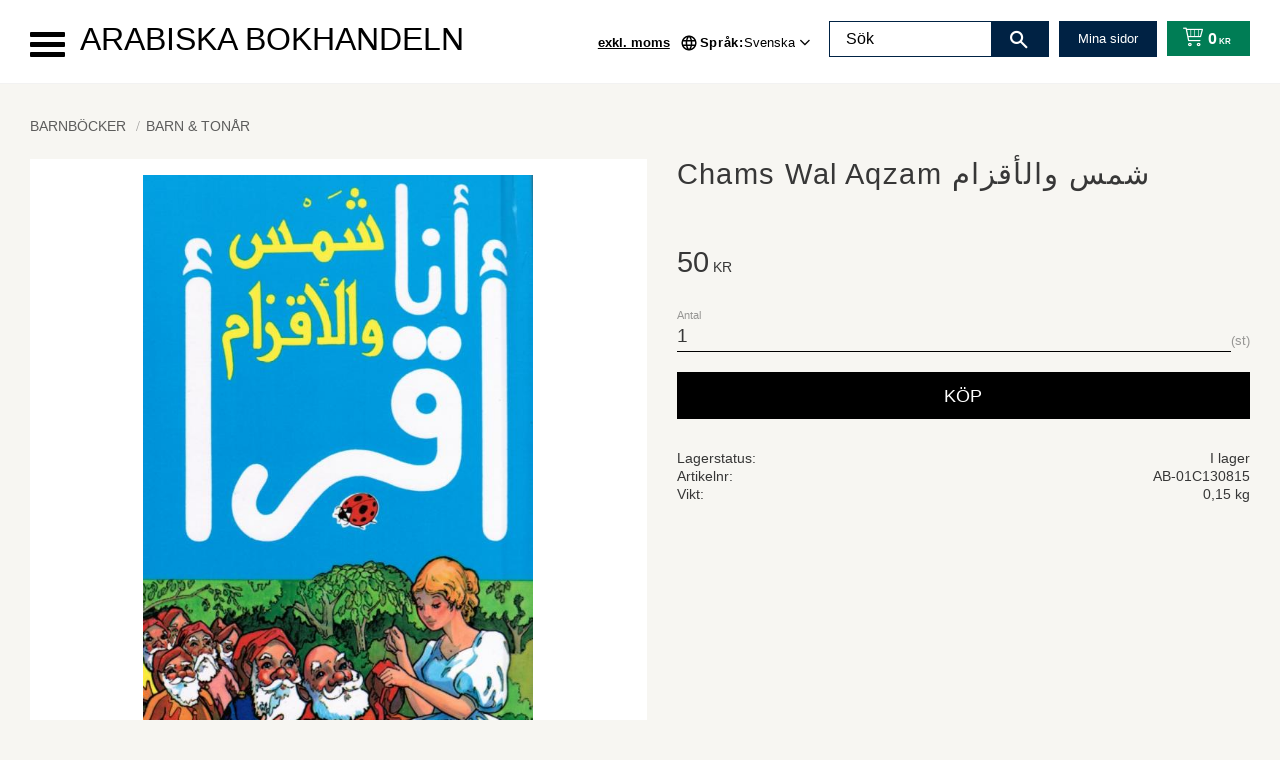

--- FILE ---
content_type: text/css
request_url: https://cdn.starwebserver.se/shops/arabiskabokhandeln/themes/william/css/shop-custom.min.css?_=1757087568
body_size: 5027
content:
body,button,html,input,select,textarea{font-family:Arial,sans-serif}.save-percent-info,.slideshow-block .caption,h1,h2,h3,h4{font-family:Arial,sans-serif}#page-container{overflow:hidden}.slideshow-media{min-height:fit-content;max-height:fit-content}#mobile-menu{top:17px}@media only screen and (max-width:1300px){#mobile-menu{display:block}}@media only screen and (max-width:1300px){.header-item .menu-block{display:none}}#mobile-menu span,#mobile-menu span:after,#mobile-menu span:before{background:#000}[dir=rtl] .header-region .block{margin-right:15px;margin-left:0}[dir=rtl].mobile-menu-with-left-push .off-canvas-nav{right:auto}[dir=rtl].mobile-menu-with-left-push.has-visible-off-canvas-nav #page-container{-webkit-transform:translate3d(240px,0,0);transform:translate3d(240px,0,0)}.theme-color-scheme-2 .site-header{background-color:#fff;max-width:1600px;direction:ltr}.theme-color-scheme-2 .site-header .site-header-wrapper{background-color:inherit;color:#000;border-bottom:1px solid #f2f2f2;padding-top:10px}@media only screen and (max-width:980px){.theme-color-scheme-2 .site-header .site-header-wrapper{padding-top:0}}.theme-color-scheme-2 .site-header .site-header-wrapper:after{content:"";position:absolute;height:100%;inset:0 -50vw;z-index:-1;background:inherit;border-bottom:1px solid #f2f2f2}@media only screen and (max-width:980px){.theme-color-scheme-2 .site-header .site-header-wrapper:after{display:none}}.theme-color-scheme-2 .site-header .site-header-wrapper .header-items p,.theme-color-scheme-2 .site-header .site-header-wrapper .header-items a,.theme-color-scheme-2 .site-header .site-header-wrapper .header-items h1,.theme-color-scheme-2 .site-header .site-header-wrapper .header-items h2,.theme-color-scheme-2 .site-header .site-header-wrapper .header-items h3,.theme-color-scheme-2 .site-header .site-header-wrapper .header-items span,.theme-color-scheme-2 .site-header .site-header-wrapper .header-items option,.theme-color-scheme-2 .site-header .site-header-wrapper .header-items select,.theme-color-scheme-2 .site-header .site-header-wrapper .header-items ::after{color:#000}.theme-color-scheme-2 .site-header .site-header-wrapper .header-items .header-item-2{padding-top:5px;margin-bottom:-24px}@media only screen and (max-width:1414px){.theme-color-scheme-2 .site-header .site-header-wrapper .header-items .header-item-2{margin-bottom:-11px}}@media only screen and (max-width:980px){.theme-color-scheme-2 .site-header .site-header-wrapper .header-items .header-item-2{margin-bottom:-7px}}.theme-color-scheme-2 .site-header .site-header-wrapper .header-items .header-item-2 .header-region{align-items:start}.theme-color-scheme-2 .site-header .site-header-wrapper .header-items .header-item-2 #home{display:flex;align-items:center;justify-content:center}.theme-color-scheme-2 .site-header .site-header-wrapper .header-items .header-item-2 #home #shop-logo{width:auto;height:80px}@media only screen and (max-width:1414px){.theme-color-scheme-2 .site-header .site-header-wrapper .header-items .header-item-2 #home #shop-logo{width:auto;height:60px}}@media only screen and (max-width:1300px){.theme-color-scheme-2 .site-header .site-header-wrapper .header-items .header-item-2 #home #shop-logo{max-width:auto;width:auto;height:53px;margin-left:50px;transform:none}}@media only screen and (max-width:480px){.theme-color-scheme-2 .site-header .site-header-wrapper .header-items .header-item-2 #home #shop-logo{height:30px}}.theme-color-scheme-2 .site-header .site-header-wrapper .header-items .header-item-2 .menu-block-with-flyout-menu .menu-level-1{padding-top:10px}.theme-color-scheme-2 .site-header .site-header-wrapper .header-items .header-item-2 .menu-block-with-flyout-menu .menu-level-1>.menu-item.menu-level-1-item{position:relative;display:flex;align-items:center;justify-content:center}.theme-color-scheme-2 .site-header .site-header-wrapper .header-items .header-item-2 .menu-block-with-flyout-menu .menu-level-1>.menu-item.menu-level-1-item:after{content:"|";font-size:.8rem;color:#333;margin-left:5px;margin-right:5px;display:inline}.theme-color-scheme-2 .site-header .site-header-wrapper .header-items .header-item-2 .menu-block-with-flyout-menu .menu-level-1>.menu-item.menu-level-1-item:last-child{margin-right:10px}.theme-color-scheme-2 .site-header .site-header-wrapper .header-items .header-item-2 .menu-block-with-flyout-menu .menu-level-1>.menu-item.menu-level-1-item:last-child:after{display:none}.theme-color-scheme-2 .site-header .site-header-wrapper .header-items .header-item-2 .menu-block-with-flyout-menu .menu-level-1>.menu-item.menu-level-1-item .menu-title.menu-level-1-title{text-transform:initial;font-size:.8rem;font-weight:700;padding:0;display:flex}.theme-color-scheme-2 .site-header .site-header-wrapper .header-items .header-item-2 .menu-block-with-flyout-menu .menu-level-1>.menu-item.menu-level-1-item .menu-title.menu-level-1-title:hover{text-decoration:underline}.theme-color-scheme-2 .site-header .site-header-wrapper .header-items .header-item-2 .menu-block-with-flyout-menu .menu-level-1>.menu-item.menu-level-1-item .menu-title.menu-level-1-title.has-children{padding-right:20px}.theme-color-scheme-2 .site-header .site-header-wrapper .header-items .header-item-2 .menu-block-with-flyout-menu .menu-level-1>.menu-item.menu-level-1-item .menu-title.menu-level-1-title.has-children:after{top:2px;right:2px;color:#333}.theme-color-scheme-2 .site-header .site-header-wrapper .header-items .header-item-2 .menu-block-with-flyout-menu .menu-level-2{top:90%;padding:0;left:0}.theme-color-scheme-2 .site-header .site-header-wrapper .header-items .header-item-2 .menu-block-with-flyout-menu .menu-level-3,.theme-color-scheme-2 .site-header .site-header-wrapper .header-items .header-item-2 .menu-block-with-flyout-menu .menu-level-4{transition:all 0.2s ease 220ms;background-color:#fff;box-shadow:1px 1px 2px #ccc;padding:1rem 0;right:auto;left:0;top:-20px}.theme-color-scheme-2 .site-header .site-header-wrapper .header-items .header-item-2 .menu-block-with-flyout-menu .menu-level-2,.theme-color-scheme-2 .site-header .site-header-wrapper .header-items .header-item-2 .menu-block-with-flyout-menu .menu-level-3,.theme-color-scheme-2 .site-header .site-header-wrapper .header-items .header-item-2 .menu-block-with-flyout-menu .menu-level-4{width:calc(100% - 20px);min-width:200px;white-space:nowrap;background:#fff}.theme-color-scheme-2 .site-header .site-header-wrapper .header-items .header-item-2 .menu-block-with-flyout-menu .menu-level-2 .menu-item,.theme-color-scheme-2 .site-header .site-header-wrapper .header-items .header-item-2 .menu-block-with-flyout-menu .menu-level-3 .menu-item,.theme-color-scheme-2 .site-header .site-header-wrapper .header-items .header-item-2 .menu-block-with-flyout-menu .menu-level-4 .menu-item{padding:0;width:100%}.theme-color-scheme-2 .site-header .site-header-wrapper .header-items .header-item-2 .menu-block-with-flyout-menu .menu-level-2 .menu-item>.menu-title,.theme-color-scheme-2 .site-header .site-header-wrapper .header-items .header-item-2 .menu-block-with-flyout-menu .menu-level-3 .menu-item>.menu-title,.theme-color-scheme-2 .site-header .site-header-wrapper .header-items .header-item-2 .menu-block-with-flyout-menu .menu-level-4 .menu-item>.menu-title{color:#000;text-transform:initial}.theme-color-scheme-2 .site-header .site-header-wrapper .header-items .header-item-2 .menu-block-with-flyout-menu .menu-level-2 .menu-item>.menu-title:hover,.theme-color-scheme-2 .site-header .site-header-wrapper .header-items .header-item-2 .menu-block-with-flyout-menu .menu-level-3 .menu-item>.menu-title:hover,.theme-color-scheme-2 .site-header .site-header-wrapper .header-items .header-item-2 .menu-block-with-flyout-menu .menu-level-4 .menu-item>.menu-title:hover{text-decoration:underline}.theme-color-scheme-2 .site-header .site-header-wrapper .header-items .header-item-2 .menu-block-with-flyout-menu .menu-level-2 .menu-item>.menu-title:after,.theme-color-scheme-2 .site-header .site-header-wrapper .header-items .header-item-2 .menu-block-with-flyout-menu .menu-level-3 .menu-item>.menu-title:after,.theme-color-scheme-2 .site-header .site-header-wrapper .header-items .header-item-2 .menu-block-with-flyout-menu .menu-level-4 .menu-item>.menu-title:after{color:#000;right:10px}.theme-color-scheme-2 .site-header .site-header-wrapper .header-items .header-item-2 .menu-block-with-flyout-menu .menu-title{background-color:transparent}.theme-color-scheme-2 .site-header .site-header-wrapper .header-items .header-item-2 .vat-selector-block{margin-left:0;color:#000;margin-top:9px}@media only screen and (max-width:980px){.theme-color-scheme-2 .site-header .site-header-wrapper .header-items .header-item-2 .vat-selector-block{display:none!important}}.theme-color-scheme-2 .site-header .site-header-wrapper .header-items .header-item-2 .vat-selector-block p{display:flex;margin:0}.theme-color-scheme-2 .site-header .site-header-wrapper .header-items .header-item-2 .vat-selector-block a{text-transform:initial;font-size:.8rem;padding-bottom:0;font-weight:700;color:#000;padding:0;text-decoration:underline}.theme-color-scheme-2 .site-header .site-header-wrapper .header-items .header-item-2 .vat-selector-block span{display:none;margin-right:.25rem;font-size:.8rem}.theme-color-scheme-2 .site-header .site-header-wrapper .header-items .header-item-2 .vat-selector-block span:after{content:":"}.theme-color-scheme-2 .site-header .site-header-wrapper .header-items .header-item-2 .language-block{margin-top:9px;display:flex;align-items:center;gap:3px;margin-left:10px}@media only screen and (max-width:980px){.theme-color-scheme-2 .site-header .site-header-wrapper .header-items .header-item-2 .language-block{display:none}}.theme-color-scheme-2 .site-header .site-header-wrapper .header-items .header-item-2 .language-block h3{display:block;color:#000;font-size:.8rem;font-weight:700;line-height:100%;margin:0;display:flex;align-items:center;justify-content:center;line-height:2}.theme-color-scheme-2 .site-header .site-header-wrapper .header-items .header-item-2 .language-block h3:before{content:"";background-image:url("data:image/svg+xml,%3Csvg xmlns='http://www.w3.org/2000/svg' width='18' height='18' fill='%23000000' viewBox='0 -960 960 960'%3E%3Cpath d='M480-80q-82 0-155-31.5t-127.5-86Q143-252 111.5-325T80-480q0-83 31.5-155.5t86-127Q252-817 325-848.5T480-880q83 0 155.5 31.5t127 86q54.5 54.5 86 127T880-480q0 82-31.5 155t-86 127.5q-54.5 54.5-127 86T480-80Zm0-82q26-36 45-75t31-83H404q12 44 31 83t45 75Zm-104-16q-18-33-31.5-68.5T322-320H204q29 50 72.5 87t99.5 55Zm208 0q56-18 99.5-55t72.5-87H638q-9 38-22.5 73.5T584-178ZM170-400h136q-3-20-4.5-39.5T300-480q0-21 1.5-40.5T306-560H170q-5 20-7.5 39.5T160-480q0 21 2.5 40.5T170-400Zm216 0h188q3-20 4.5-39.5T580-480q0-21-1.5-40.5T574-560H386q-3 20-4.5 39.5T380-480q0 21 1.5 40.5T386-400Zm268 0h136q5-20 7.5-39.5T800-480q0-21-2.5-40.5T790-560H654q3 20 4.5 39.5T660-480q0 21-1.5 40.5T654-400Zm-16-240h118q-29-50-72.5-87T584-782q18 33 31.5 68.5T638-640Zm-234 0h152q-12-44-31-83t-45-75q-26 36-45 75t-31 83Zm-200 0h118q9-38 22.5-73.5T376-782q-56 18-99.5 55T204-640Z'/%3E%3C/svg%3E");background-repeat:no-repeat;width:18px;height:18px;display:inline-block;margin-right:2px;line-height:100%}.theme-color-scheme-2 .site-header .site-header-wrapper .header-items .header-item-2 .language-block h3:after{content:":";font-size:inherit;color:inherit}.theme-color-scheme-2 .site-header .site-header-wrapper .header-items .header-item-2 .language-block select{color:#000;padding-bottom:0;text-transform:initial;font-size:.8rem;font-weight:400;padding-right:18px;line-height:100%}.theme-color-scheme-2 .site-header .site-header-wrapper .header-items .header-item-2 .language-block select:hover{text-decoration:underline}.theme-color-scheme-2 .site-header .site-header-wrapper .header-items .header-item-2 .language-block .control:after{color:#000;font-size:1.1rem;right:0}.theme-color-scheme-2 .site-header .site-header-wrapper .header-items .header-item-2 .toggle-fullwidth-search{margin:0 auto;position:static;margin-left:1rem;margin-right:.5rem;width:auto;height:auto;background:#024;padding:16px 1.2rem;padding-left:1rem;gap:5px;display:none}@media only screen and (max-width:980px){.theme-color-scheme-2 .site-header .site-header-wrapper .header-items .header-item-2 .toggle-fullwidth-search{display:flex;padding:16px 0;background:#fff}}.theme-color-scheme-2 .site-header .site-header-wrapper .header-items .header-item-2 .toggle-fullwidth-search span{display:block;color:#fff;font-size:.8rem;line-height:100%;display:none}@media only screen and (max-width:500px){.theme-color-scheme-2 .site-header .site-header-wrapper .header-items .header-item-2 .toggle-fullwidth-search span{display:none}}.theme-color-scheme-2 .site-header .site-header-wrapper .header-items .header-item-2 .toggle-fullwidth-search:after{display:block;margin:auto;color:#fff;font-size:1rem;line-height:74%}@media only screen and (max-width:980px){.theme-color-scheme-2 .site-header .site-header-wrapper .header-items .header-item-2 .toggle-fullwidth-search:after{color:#000}}.theme-color-scheme-2 .site-header .site-header-wrapper .header-items .header-item-2 .search-block{margin:0 auto;position:static;margin-left:1rem;margin-right:10px;max-width:220px;width:100%;border:1px solid #024;display:flex}@media only screen and (max-width:980px){.theme-color-scheme-2 .site-header .site-header-wrapper .header-items .header-item-2 .search-block{display:none}}.theme-color-scheme-2 .site-header .site-header-wrapper .header-items .header-item-2 .search-block .content,.theme-color-scheme-2 .site-header .site-header-wrapper .header-items .header-item-2 .search-block form,.theme-color-scheme-2 .site-header .site-header-wrapper .header-items .header-item-2 .search-block input,.theme-color-scheme-2 .site-header .site-header-wrapper .header-items .header-item-2 .search-block .control{height:100%}.theme-color-scheme-2 .site-header .site-header-wrapper .header-items .header-item-2 .search-block form{display:flex;gap:0}.theme-color-scheme-2 .site-header .site-header-wrapper .header-items .header-item-2 .search-block.show-slidein-object{opacity:1;pointer-events:all}.theme-color-scheme-2 .site-header .site-header-wrapper .header-items .header-item-2 .search-block .content{overflow:hidden;width:100%;height:100%;width:100%}.theme-color-scheme-2 .site-header .site-header-wrapper .header-items .header-item-2 .search-block .field-wrap{flex:1;height:100%}.theme-color-scheme-2 .site-header .site-header-wrapper .header-items .header-item-2 .search-block input{padding:10px 5px;color:#000;font-size:1rem;background:rgba(255,255,255,.6);overflow:hidden;height:100%;transition:background 0.5s linear;border-top-left-radius:0;border-bottom-left-radius:0;font-size:1rem;padding:8px 1rem}.theme-color-scheme-2 .site-header .site-header-wrapper .header-items .header-item-2 .search-block input:hover,.theme-color-scheme-2 .site-header .site-header-wrapper .header-items .header-item-2 .search-block input:focus{background:#fff}.theme-color-scheme-2 .site-header .site-header-wrapper .header-items .header-item-2 .search-block input::placeholder{opacity:1;color:#000}.theme-color-scheme-2 .site-header .site-header-wrapper .header-items .header-item-2 .search-block button{padding:.5rem 1.2rem;background:#024}.theme-color-scheme-2 .site-header .site-header-wrapper .header-items .header-item-2 .search-block button:after{color:#fff}.theme-color-scheme-2 .site-header .site-header-wrapper .header-items .header-item-2 .class-mypages{margin:0}.theme-color-scheme-2 .site-header .site-header-wrapper .header-items .header-item-2 .class-mypages .column p{margin:0}.theme-color-scheme-2 .site-header .site-header-wrapper .header-items .header-item-2 .class-mypages .column a{margin:0;padding:5px 1.2rem;height:36px;background:#024;color:#fff;font-size:.8rem;text-transform:initial;display:block}@media only screen and (max-width:980px){.theme-color-scheme-2 .site-header .site-header-wrapper .header-items .header-item-2 .class-mypages .column a{background:#fff;padding:10px 0;font-size:0}.theme-color-scheme-2 .site-header .site-header-wrapper .header-items .header-item-2 .class-mypages .column a:before{content:"";background-repeat:no-repeat;width:22px;height:22px;display:inline-block;margin-right:2px;line-height:100%;background-image:url("data:image/svg+xml,%3Csvg xmlns='http://www.w3.org/2000/svg' width='22' height='22' viewBox='0 96 960 960'%3E%3Cpath fill='%23000000' d='M222 801q63-44 125-67.5T480 710q71 0 133.5 23.5T739 801q44-54 62.5-109T820 576q0-145-97.5-242.5T480 236q-145 0-242.5 97.5T140 576q0 61 19 116t63 109Zm257.814-195Q422 606 382.5 566.314q-39.5-39.686-39.5-97.5t39.686-97.314q39.686-39.5 97.5-39.5t97.314 39.686q39.5 39.686 39.5 97.5T577.314 566.5q-39.686 39.5-97.5 39.5Zm.654 370Q398 976 325 944.5q-73-31.5-127.5-86t-86-127.266Q80 658.468 80 575.734T111.5 420.5q31.5-72.5 86-127t127.266-86q72.766-31.5 155.5-31.5T635.5 207.5q72.5 31.5 127 86t86 127.032q31.5 72.532 31.5 155T848.5 731q-31.5 73-86 127.5t-127.032 86q-72.532 31.5-155 31.5ZM480 916q55 0 107.5-16T691 844q-51-36-104-55t-107-19q-54 0-107 19t-104 55q51 40 103.5 56T480 916Zm0-370q34 0 55.5-21.5T557 469q0-34-21.5-55.5T480 392q-34 0-55.5 21.5T403 469q0 34 21.5 55.5T480 546Zm0-77Zm0 374Z'/%3E%3C/svg%3E")}}.theme-color-scheme-2 .site-header .site-header-wrapper .header-items .header-item-2 .cart-block{background:#024;background:#007d55;padding:5px 1.2rem;padding-left:.5rem;position:relative;margin-left:10px}.theme-color-scheme-2 .site-header .site-header-wrapper .header-items .header-item-2 .cart-block p,.theme-color-scheme-2 .site-header .site-header-wrapper .header-items .header-item-2 .cart-block a,.theme-color-scheme-2 .site-header .site-header-wrapper .header-items .header-item-2 .cart-block h1,.theme-color-scheme-2 .site-header .site-header-wrapper .header-items .header-item-2 .cart-block h2,.theme-color-scheme-2 .site-header .site-header-wrapper .header-items .header-item-2 .cart-block h3,.theme-color-scheme-2 .site-header .site-header-wrapper .header-items .header-item-2 .cart-block span,.theme-color-scheme-2 .site-header .site-header-wrapper .header-items .header-item-2 .cart-block option,.theme-color-scheme-2 .site-header .site-header-wrapper .header-items .header-item-2 .cart-block select,.theme-color-scheme-2 .site-header .site-header-wrapper .header-items .header-item-2 .cart-block ::after{color:#fff}.theme-color-scheme-2 .site-header .site-header-wrapper .header-items .header-item-2 .cart-block .quantity span{color:#fff}.theme-color-scheme-2 .site-header .site-header-wrapper .header-items .header-item-2 .cart-block .cart-item-count{position:absolute;top:-5px;right:0}.theme-color-scheme-2 .site-header .site-header-wrapper .header-items .header-item-2 .cart-block .cart-item-count span{background:#000;color:#fff}.theme-color-scheme-2 .site-header .site-header-wrapper .header-items .header-item-2 .cart-block .price{font-size:1rem;font-weight:700;margin-top:auto;margin-bottom:auto;line-height:1}.theme-color-scheme-2 .site-header .site-header-wrapper .header-items .header-item-2 .cart-block .cart-icon{height:20px}.theme-color-scheme-2 .site-header .site-header-wrapper .header-items .header-item-2 .cart-block .cart-icon:before{font-size:20px}.theme-color-scheme-2 .site-header .site-header-wrapper .header-items .header-item-3{display:flex;padding:5px 0 15px}.theme-color-scheme-2 .site-header .site-header-wrapper .header-items .header-item-3 .menu-block-with-mega-dropdown-menu{justify-content:left;align-items:end;margin:auto 0;background:transparent;isolation:isolate;width:100%;margin-right:auto;margin-left:275px}.theme-color-scheme-2 .site-header .site-header-wrapper .header-items .header-item-3 .menu-block-with-mega-dropdown-menu li.menu-item a{color:#fff}.theme-color-scheme-2 .site-header .site-header-wrapper .header-items .header-item-3 .menu-block-with-mega-dropdown-menu ul.menu-level-1{display:flex;flex-wrap:wrap;justify-content:flex-end;width:100%;gap:1rem}@media only screen and (max-width:1414px){.theme-color-scheme-2 .site-header .site-header-wrapper .header-items .header-item-3 .menu-block-with-mega-dropdown-menu ul.menu-level-1{gap:1rem}}.theme-color-scheme-2 .site-header .site-header-wrapper .header-items .header-item-3 .menu-block-with-mega-dropdown-menu ul.menu-level-1 li.menu-level-1-item.has-children a.menu-level-1-title{padding-right:1.4rem}.theme-color-scheme-2 .site-header .site-header-wrapper .header-items .header-item-3 .menu-block-with-mega-dropdown-menu ul.menu-level-1 li.menu-level-1-item.has-children a.menu-level-1-title:before{position:absolute;top:12%;right:.2rem;bottom:auto;content:"\e900";font-family:swt;font-size:1.2rem;speak:none;font-style:normal;font-weight:700;font-variant:normal;text-transform:none;line-height:1;-webkit-font-smoothing:antialiased;-moz-osx-font-smoothing:grayscale;opacity:.8}.theme-color-scheme-2 .site-header .site-header-wrapper .header-items .header-item-3 .menu-block-with-mega-dropdown-menu ul.menu-level-1 li.menu-level-1-item:hover a.menu-level-1-title{background-color:none;color:#b3995d;text-decoration-color:#b3995d;text-decoration:underline;text-underline-offset:3px}.theme-color-scheme-2 .site-header .site-header-wrapper .header-items .header-item-3 .menu-block-with-mega-dropdown-menu ul.menu-level-1 li.menu-level-1-item:first-child a.menu-level-1-title{border-left:0}.theme-color-scheme-2 .site-header .site-header-wrapper .header-items .header-item-3 .menu-block-with-mega-dropdown-menu ul.menu-level-1 li.menu-level-1-item a.menu-level-1-title{display:flex;align-items:center;justify-content:center;letter-spacing:.02rem;width:fit-content;padding:0;text-transform:initial;font-size:.95rem;color:#000;font-weight:600;text-align:center;align-self:center;opacity:1;text-decoration:none;transition:font-weight 0s ease,opacity 0.25s ease-in-out,text-decoration 0.2s ease;position:relative;background:none}@media only screen and (max-width:1414px){.theme-color-scheme-2 .site-header .site-header-wrapper .header-items .header-item-3 .menu-block-with-mega-dropdown-menu ul.menu-level-1 li.menu-level-1-item a.menu-level-1-title{font-size:.8rem;letter-spacing:0}}.theme-color-scheme-2 .site-header .site-header-wrapper .header-items .header-item-3 .menu-block-with-mega-dropdown-menu ul.menu-level-1 li.menu-level-1-item a.menu-level-1-title:hover{background-color:none;color:#b3995d;text-decoration-color:#b3995d;text-decoration:underline;text-underline-offset:3px}.theme-color-scheme-2 .site-header .site-header-wrapper .header-items .header-item-3 .menu-block-with-mega-dropdown-menu ul.menu-level-2{overflow:visible;overscroll-behavior:contain;max-height:60vh;right:0;left:0;width:100%;margin:auto;background:#fff;justify-content:center;align-items:start;display:grid;grid-template-columns:repeat(auto-fit,minmax(calc(25% - 1rem),1fr));padding:2rem;margin-top:0;z-index:2;border-top-left-radius:0;gap:5px;border-top:0}.theme-color-scheme-2 .site-header .site-header-wrapper .header-items .header-item-3 .menu-block-with-mega-dropdown-menu ul.menu-level-2 li.menu-level-2-item{width:100%;margin:0;padding:.2rem 0;height:fit-content}.theme-color-scheme-2 .site-header .site-header-wrapper .header-items .header-item-3 .menu-block-with-mega-dropdown-menu ul.menu-level-2 li.menu-level-2-item a.menu-level-2-title{text-transform:initial;line-height:1.2;color:#000;font-weight:400;border-radius:3px;width:fit-content;position:relative;transition:background 0.2s ease;font-size:1rem;isolation:isolate;text-transform:initial;display:flex;align-items:start;row-gap:.2rem;flex-direction:column;opacity:1}.theme-color-scheme-2 .site-header .site-header-wrapper .header-items .header-item-3 .menu-block-with-mega-dropdown-menu ul.menu-level-2 li.menu-level-2-item a.menu-level-2-title:hover{background-color:none;color:#b3995d;text-decoration-color:#b3995d;text-decoration:underline;text-underline-offset:3px}.theme-color-scheme-2 .site-header .site-header-wrapper .header-items .header-item-3 .menu-block-with-mega-dropdown-menu ul.menu-level-3 li.menu-level-3-item{display:none;width:100%;margin:0;padding:.2rem 0;height:fit-content}.theme-color-scheme-2 .site-header .site-header-wrapper .header-items .header-item-3 .menu-block-with-mega-dropdown-menu ul.menu-level-3 li.menu-level-3-item a.menu-level-3-title{text-transform:initial;line-height:1.2;color:#000;border-radius:3px;width:fit-content;position:relative;transition:background 0.2s ease;font-size:.8rem;isolation:isolate;text-transform:initial;display:flex;align-items:start;row-gap:.2rem;flex-direction:column;opacity:1}.theme-color-scheme-2 .site-header .site-header-wrapper .header-items .header-item-3 .menu-block-with-mega-dropdown-menu ul.menu-level-3 li.menu-level-3-item a.menu-level-3-title:hover{text-decoration:underline}#content.site-content{max-width:1600px;background:#f7f6f2}#content.site-content .slideshow-block{margin-left:0;margin-right:0}html.theme-color-scheme-2{background:#f7f6f2!important}[dir=rtl] #site-footer{direction:ltr}[dir=rtl] #site-footer .text-block,[dir=rtl] #site-footer .menu-block{direction:rtl}#site-footer{background-color:#fff;color:#fff;display:flex;justify-content:center;position:relative;border-top:1px solid #e6e6e6;max-width:1600px}#site-footer:after{content:"";position:absolute;height:100%;inset:-1px -50vw auto;z-index:-1;background:inherit;border-top:1px solid #e6e6e6}@media only screen and (max-width:980px){#site-footer:after{display:none}}#site-footer .site-footer-wrapper{margin:0 auto;padding:2rem;width:100%;max-width:1600px;padding-left:10px;padding-right:10px}#site-footer h1,#site-footer h2,#site-footer h3,#site-footer h4,#site-footer p,#site-footer a{color:#000}#site-footer .site-footer-content{display:grid;grid-template-columns:1fr 1fr 1fr;align-items:start;column-gap:0;max-width:1600px;padding:0 20px;grid-template-areas:"text-col-1 menu-1 socialmedia"}@media only screen and (max-width:980px){#site-footer .site-footer-content{display:flex;flex-wrap:wrap}}#site-footer .site-footer-content .class-logotype{grid-area:logotype}#site-footer .site-footer-content .class-text-col-1{grid-area:text-col-1}#site-footer .site-footer-content .class-menu-1{grid-area:menu-1}#site-footer .site-footer-content .class-socialmedia{grid-area:socialmedia}#site-footer .site-footer-content .text-block{width:100%}#site-footer .site-footer-content .text-block p>img{width:160px;display:block}#site-footer .site-footer-content .text-block h2{font-size:1.2rem;font-weight:700;margin-bottom:.5rem;text-transform:initial;pointer-events:none}#site-footer .site-footer-content .text-block p{margin:0;font-size:1rem;line-height:1.6}#site-footer .site-footer-content .text-block a{color:#000;font-weight:400}#site-footer .site-footer-content .text-block a:hover{text-decoration:underline}#site-footer .site-footer-content .menu-block{width:100%}#site-footer .site-footer-content .menu-block .menu-item{margin-top:0}#site-footer .site-footer-content .menu-block .menu-level-1-title{font-size:1.2rem;font-weight:700;padding:0;text-transform:initial;margin-bottom:.5rem;pointer-events:none}#site-footer .site-footer-content .menu-block .toggle-static-child-menu{display:none}#site-footer .site-footer-content .menu-block .menu-level-2{display:block;margin:0}#site-footer .site-footer-content .menu-block .menu-level-2 .menu-item{margin:0 0 .1em}#site-footer .site-footer-content .menu-block .menu-level-2 a{font-size:1rem;margin:0;padding:0}#site-footer .site-footer-content .menu-block .menu-level-2 a:hover{text-decoration:underline}#site-footer .site-footer-content .menu-block .menu-level-2 a:before{content:""}#site-footer .site-footer-content .class-logotype{display:flex;align-items:center;justify-content:center;padding:2rem 0 0;margin:0}#site-footer .site-footer-content .class-logotype .column{width:120px;padding:0;transition:all 0.3s ease}#site-footer .site-footer-content .class-logotype .column p{margin:0;line-height:0}#site-footer .site-footer-content .class-heading{display:flex;align-items:center;justify-content:center;padding:2rem 0 10px;margin:0}#site-footer .site-footer-content .class-heading .column{text-align:center}#site-footer .site-footer-content .class-heading .column h2,#site-footer .site-footer-content .class-heading .column h3{margin:0}#site-footer .site-footer-content .class-social-media{z-index:2;position:relative;isolation:isolate;margin:0;max-width:none}#site-footer .site-footer-content .class-social-media .column{display:flex;align-items:center;justify-content:start;flex-wrap:wrap}#site-footer .site-footer-content .class-social-media .column p,#site-footer .site-footer-content .class-social-media .column a{width:42px;height:42px;background:#024;display:flex;align-items:center;justify-content:center;transition:background 0.25s ease}#site-footer .site-footer-content .class-social-media .column p:has(>img):last-child,#site-footer .site-footer-content .class-social-media .column a:has(>img):last-child{margin-left:10px}#site-footer .site-footer-content .class-social-media .column p:hover,#site-footer .site-footer-content .class-social-media .column p:focus,#site-footer .site-footer-content .class-social-media .column a:hover,#site-footer .site-footer-content .class-social-media .column a:focus{background:#002f5e}#site-footer .site-footer-content .class-social-media .column p img,#site-footer .site-footer-content .class-social-media .column a img{max-height:22px;max-width:22px;display:block}#site-footer .site-footer-content .class-social-media .column a{margin:0!important}#site-footer .site-footer-content .class-social-media .column p:last-child{margin:0 10px}#site-footer .site-footer-content .class-social-media h1,#site-footer .site-footer-content .class-social-media h2{margin-bottom:.5rem;flex:100%}#site-footer .site-footer-content .class-social-media p,#site-footer .site-footer-content .class-social-media h1,#site-footer .site-footer-content .class-social-media h2,#site-footer .site-footer-content .class-social-media h3,#site-footer .site-footer-content .class-social-media span,#site-footer .site-footer-content .class-social-media a{color:#000}.gallery .short-description,.gallery h3{text-overflow:ellipsis;overflow:visible;white-space:normal}.gallery h3{font-weight:500;font-size:1rem}.bundled-products-gallery .product-price,.products-gallery .product-price,.related-products-gallery .product-price{min-height:30px;margin-top:.2em}.product-list-block .gallery-item{padding-bottom:44px;overflow:hidden;border:1px solid rgba(0,34,68,.15)}.product-list-block .gallery-item figure{background:#edebe2}.gallery-item .button{position:absolute;top:auto;right:0;left:0;bottom:0;margin:auto;font-size:.8rem;opacity:1;transition:opacity 0.4s ease-in-out;background:#024}.products-gallery .gallery-item,.products-gallery.gallery-layout-1 .gallery-item{width:calc(20% - 20px)}@media only screen and (max-width:1600px){.products-gallery .gallery-item,.products-gallery.gallery-layout-1 .gallery-item{width:calc(20% - 20px)}}@media only screen and (max-width:1200px){.products-gallery .gallery-item,.products-gallery.gallery-layout-1 .gallery-item{width:calc(20% - 20px)}}@media only screen and (max-width:850px){.products-gallery .gallery-item,.products-gallery.gallery-layout-1 .gallery-item{width:calc(25% - 20px)}}@media only screen and (max-width:500px){.products-gallery .gallery-item,.products-gallery.gallery-layout-1 .gallery-item{width:calc(50% - 10px)}}.products-gallery.gallery-layout-1 .product-info{-webkit-flex-direction:column;flex-direction:column}.products-gallery.gallery-layout-1 figure:before{display:block}.products-gallery.gallery-layout-1 figure .figure-content,.products-gallery.gallery-layout-1 figure .img-wrap{position:absolute;top:0;left:0;width:100%;height:100%}.products-gallery.gallery-layout-1 figure .img-wrap{display:block;text-align:center}.products-gallery.gallery-layout-1 figure .img-wrap{transform:none}.products-gallery.gallery-layout-1 figure img{position:absolute;top:50%;left:50%;transform:none;transform:translate(-50%,-50%) translateZ(0)}.products-gallery.gallery-layout-1 .details{width:100%;margin-left:auto;text-align:center}.products-gallery.gallery-layout-1 .gallery-item-description{-webkit-flex-grow:1;flex-grow:1}.products-gallery.gallery-layout-1 .product-price{min-height:auto}.products-gallery.gallery-layout-1 h3,.products-gallery.gallery-layout-1 .short-description{overflow:hidden;text-overflow:normal;white-space:normal}.products-gallery.gallery-layout-1.has-info-buy-buttons .details,.products-gallery.gallery-layout-1.has-info-buttons .details,.related-products-gallery.gallery-layout-1.has-info-buy-buttons .details,.related-products-gallery.gallery-layout-1.has-info-buttons .details,.bundled-products-gallery.gallery-layout-1.has-info-buy-buttons .details,.bundled-products-gallery.gallery-layout-1.has-info-buttons .details{padding-right:10px}@media only screen and (min-width:1600px){.products-gallery.gallery-layout-1 h3{font-size:inherit}.products-gallery.gallery-layout-1 .short-description{font-size:inherit}}@media only screen and (min-width:700px){.slideshow-media .caption{font-size:2rem;text-shadow:0 0 2px #131313}.slideshow-media .caption p{font-size:.3em}}.product-media{background:#fff;padding:1rem}.product-overview{margin-left:0;margin-right:auto}.product-long-description{background:#fff}.product-long-description:has(p,h2,h1){padding:1rem}.product-long-description:empty{display:none}.product-list>h2,.page-headline{font-weight:700}.product-name{font-size:1.8rem;line-height:1.1em;margin-top:0rem}@media only screen and (min-width:1300px){.product-name{width:43%}}